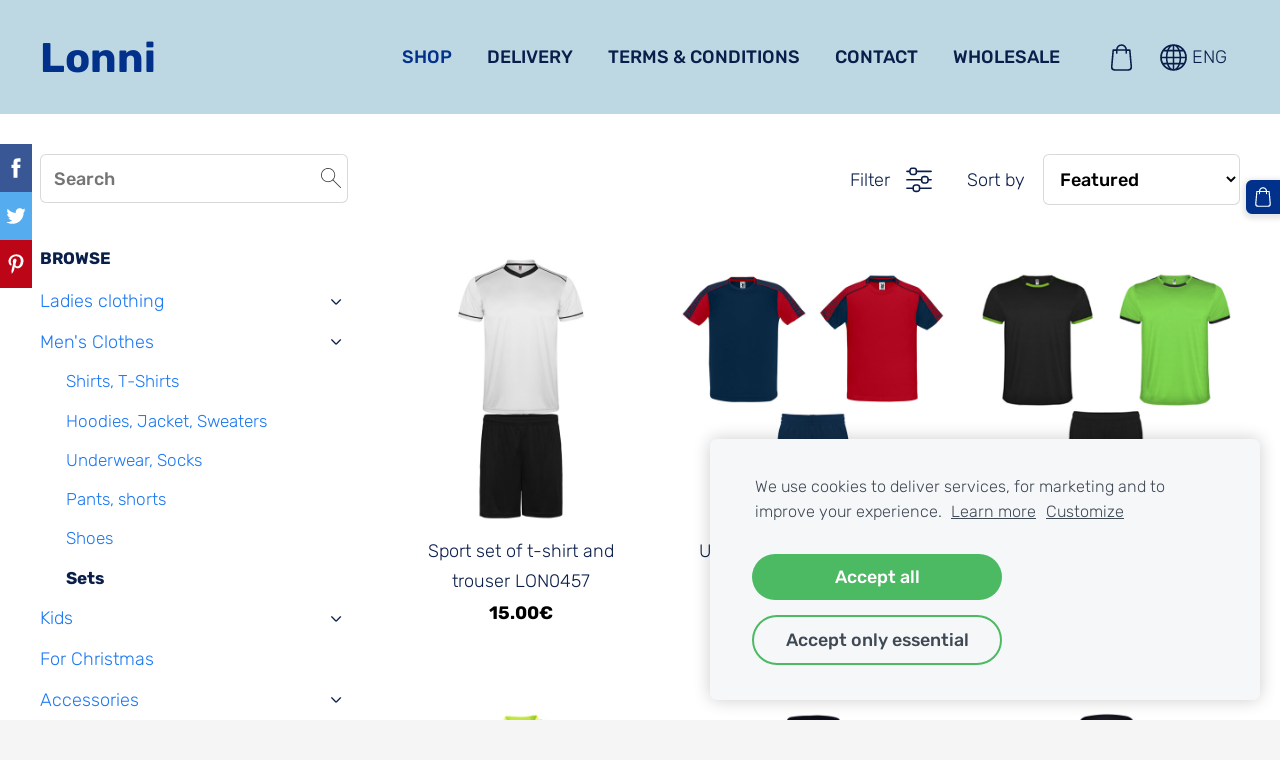

--- FILE ---
content_type: text/html; charset=UTF-8
request_url: https://www.e-lonni.com/shop/category/145038/sets/
body_size: 7943
content:
<!doctype html>

<html lang="en">

    <head>

        <title>Sets - Shop online in Europe. T-shirts , Sweaters, Underwear, Workwear. Retail and Wholesale</title>

    <meta name="description" content="Shop online in Europe. T-shirts , Sweaters, Underwear, Workwear. Retail and Wholesale" />

    <link rel="canonical" href="https://www.e-lonni.com/shop/category/145038/sets/">




        <meta charset="utf-8" />
        <meta name="viewport" content="width=device-width,initial-scale=1.0" />

        <link rel="stylesheet" href="https://dss4hwpyv4qfp.cloudfront.net/designs/_shared/css/layout-shared.css?v=2.568" type="text/css" />
        
        <link href="/favicon.png?2" rel="shortcut icon">
<link href="/favicon.png?2" rel="apple-touch-icon">        
            <link rel="stylesheet" href="https://dss4hwpyv4qfp.cloudfront.net/libs/js/fancybox3/jquery.fancybox.min.css?v=2.568" type="text/css" />
                <script src="https://dss4hwpyv4qfp.cloudfront.net/libs/js/jquery/2.2.4/jquery.min.js" ></script>
            <script src="https://dss4hwpyv4qfp.cloudfront.net/libs/js/fancybox3/jquery.fancybox.min.js?v=2.568" defer></script>
            <script src="https://dss4hwpyv4qfp.cloudfront.net/libs/js/bannerplay/jquery.bannerplay.js?v=2.568" defer></script>
            <script src="https://dss4hwpyv4qfp.cloudfront.net/libs/js/responsivevideos/jquery.responsivevideos.js?v=2.568" defer></script>
            <script src="https://dss4hwpyv4qfp.cloudfront.net/designs/_shared/js/bookings.js?v=2.568" defer></script>
            <script src="https://dss4hwpyv4qfp.cloudfront.net/designs/_shared/js/designfx.js?v=2.568" defer></script>
            <script src="https://dss4hwpyv4qfp.cloudfront.net/libs/js/mozlive.js?v=2.568" ></script>
            <script>var FRONTEND_CDN = 'https://dss4hwpyv4qfp.cloudfront.net';</script>


    
    
    <!-- Cookie bar -->
    <script src="https://dss4hwpyv4qfp.cloudfront.net/libs/js/cookiebar/cookiebar.js?v=2.568"></script>
    <script>
        $(document).ready(function() {
            cookieBar({
                theme: "light",
                bannerPolicyLink: "",
                language: "en"
            });
        });
    </script>


    <script src="https://dss4hwpyv4qfp.cloudfront.net/m/localize/menu/en/?v=2.568" defer></script>
<script src="https://dss4hwpyv4qfp.cloudfront.net/m/localize/cart/en/?v=2.568" defer></script>
<script src="https://dss4hwpyv4qfp.cloudfront.net/libs/js/component/cart.js?v=2.568" defer></script>
<script src="https://dss4hwpyv4qfp.cloudfront.net/libs/js/component/filter.js?v=2.568" defer></script>

            <script>
                var mozPageMozApi = {"language":"en","page":"shop"}
            </script>
            


<script>
    function isSmallTouchDevice() {
        return (('ontouchstart' in window) && (window.matchMedia("(max-width: 750px), (max-height: 500px)").matches));
    }
    if (isSmallTouchDevice()) {
        document.documentElement.classList.add('mobile-header');
    }
</script>

    <!-- Facebook Pixel Code -->
    <script>
        if (typeof fbq === "undefined") {
            !function(f,b,e,v,n,t,s)
            {if(f.fbq)return;n=f.fbq=function(){n.callMethod?
                n.callMethod.apply(n,arguments):n.queue.push(arguments)};
                if(!f._fbq)f._fbq=n;n.push=n;n.loaded=!0;n.version='2.0';n.agent='plmozello';
                n.queue=[];t=b.createElement(e);t.async=!0;
                t.src=v;s=b.getElementsByTagName(e)[0];
                s.parentNode.insertBefore(t,s)}(window, document,'script',
                'https://connect.facebook.net/en_US/fbevents.js');
            if (window.mozCookieNotificationUsed) {
                fbq('consent', window.mozAllowMarketingCookies ? 'grant' : 'revoke');
            }
            fbq('init', '686482949107196');
            fbq('track', 'PageView');
        }
    </script>
    <!-- End Facebook Pixel Code -->


                <link href="https://dss4hwpyv4qfp.cloudfront.net/designs/_shared/fonts/?family=Rubik:300,300italic,500,500italic,700,700italic&v=2.568" rel="stylesheet" />
        <style class="customizer">
                                                                                                                                                            :root { --color-header :  #bed8e3  }
                                                                                                                            :root { --color-title :  #02318b  }
                                                                                                                            :root { --color-menu-text :  #0a1e4a  }
                                                                                                                            :root { --color-menu-text-selected :  #02318b  }
                                                                                                                            :root { --color-menu-accent :  #000000  }
                                                                                                                            :root { --color-submenu :  #02318b  }
                                                                                                                            :root { --color-submenu-text :  #292929  }
                                                                                                                            :root { --color-submenu-text-selected :  #1d79f3  }
                                                                                                                            :root { --color-submenu-accent :  #292929  }
                                                                                                                            :root { --color-link :  #1d79f3  }
                                                                                                                            :root { --color-button :  #02318b  }
                                                                                                                            :root { --color-button-text :  #ffffff  }
                                                                                                                            :root { --color-button-hover :  #1d79f3  }
                                                                                                                            :root { --color-button-text-hover :  #ffffff  }
                                                                                                                            :root { --color-sidemenu-text :  #1d79f3  }
                                                                                                                            :root { --color-sidemenu-text-hover :  #0a1e4a  }
                                                                                                                            :root { --color-h1 :  #02318b  }
                                                                                                                            :root { --color-h2 :  #0a1e4a  }
                                                                                                                            :root { --color-h3 :  #0a1e4a  }
                                                                                                                            :root { --color-text :  #0a1e4a  }
                                                                                                                            :root { --color-text-strong :  #000000  }
                                                                                                                            :root { --color-price :  #000000  }
                                                                                                                            :root { --color-text-highlight :  rgba(0, 0, 0, 0.05)  }
                                                                                                                            :root { --color-text-border :  rgba(0, 0, 0, 0.15)  }
                                                                                                                            :root { --color-background :  #ffffff  }
                                                                                                                            :root { --color-section-bg-1 :  #f3f4f7  }
                                                                                                                            :root { --color-section-bg-2 :  #02318b  }
                                                                                                                            :root { --color-section-bg-3 :  #0a1e4a  }
                                                                                                                            :root { --color-footer :  #f5f5f5  }
                                                                                                                            :root { --color-footer-text :  #02318b  }
                                                                                                                            :root { --color-footer-link :  #02318b  }
                                                                                                                            :root { --color-footer-link-hover :  #1d79f3  }
                                                                                                                            :root { --color-text-1 :  #ffffff  }
                                                                                                                            :root { --color-text-1-highlight :  rgba(255, 255, 255, 0.17)  }
                                                                                                                            :root { --color-text-1-button :  #ffffff  }
                                                                                                                            :root { --color-text-1-button-text :  #000000  }
                                                                                                                                                                                                                                                                                                                                                                                        
        @media (forced-colors: active) {
            :root { --color-header :  Canvas  }
            :root { --color-title :  CanvasText  }
            :root { --color-menu-text :  LinkText  }
            :root { --color-menu-text-selected :  CanvasText  }
            :root { --color-menu-accent :  CanvasText  }
            :root { --color-submenu :  Canvas  }
            :root { --color-submenu-text :  LinkText  }
            :root { --color-submenu-text-selected :  CanvasText  }
            :root { --color-submenu-accent :  CanvasText  }
            :root { --color-link :  LinkText  }
            :root { --color-button :  ButtonFace  }
            :root { --color-button-text :  ButtonText  }
            :root { --color-button-hover :  ButtonFace  }
            :root { --color-button-text-hover :  ButtonText  }
            :root { --color-sidemenu-text :  LinkText  }
            :root { --color-sidemenu-text-hover :  CanvasText  }
            :root { --color-h1 :  CanvasText  }
            :root { --color-h2 :  CanvasText  }
            :root { --color-h3 :  CanvasText  }
            :root { --color-text :  CanvasText  }
            :root { --color-text-strong :  CanvasText  }
            :root { --color-price :  CanvasText  }
            :root { --color-text-highlight :  Canvas  }
            :root { --color-text-border :  CanvasText  }
            :root { --color-background :  Canvas  }
            :root { --color-section-bg-1 :  Canvas  }
            :root { --color-section-bg-2 :  Canvas  }
            :root { --color-section-bg-3 :  Canvas  }
            :root { --color-footer :  Canvas  }
            :root { --color-footer-text :  CanvasText  }
            :root { --color-footer-link :  LinkText  }
            :root { --color-footer-link-hover :  CanvasText  }
            :root { --color-text-1 :  CanvasText  }
            :root { --color-text-1-highlight :  Canvas  }
            :root { --color-text-1-button :  ButtonFace  }
            :root { --color-text-1-button-text :  ButtonText  }
        }

    </style>
    <style class="customizer-fonts">
                                                                                                                                                                                                                                                                                                                                                                                                                                                                                                                                                                                                                                                                                                                                                                                                                                                                                                            body, .mz_editable {
                                                                                font-family : Rubik, Arial, Helvetica, sans-serif;
                                                                                                            font-weight : 300;
                                                                        }
                                                                                                                            #title .mz_wysiwyg {
                                                                                font-family : Rubik, Arial, Helvetica, sans-serif;
                                                                                                            font-weight : 700;
                                                                                                            font-style : normal;
                                                                        }
                                                                                                                            .mz_editable h1, .mz_editable h1.moze-megatitle {
                                                                                font-family : Rubik, Arial, Helvetica, sans-serif;
                                                                                                            font-weight : 700;
                                                                                                            letter-spacing : 0;
                                                                                                            text-transform : uppercase;
                                                                        }
                                                                                                                            .mz_editable h2, .sidebox h2 {
                                                                                font-family : Rubik, Arial, Helvetica, sans-serif;
                                                                                                            font-weight : 700;
                                                                                                            letter-spacing : 0;
                                                                                                            text-transform : uppercase;
                                                                                                                                              font-size: calc(1.6em * 0.8);
                                                                                                       }
                                                                            #sidebar h2 {
                                                                                font-family : Rubik, Arial, Helvetica, sans-serif;
                                                                                                            font-weight : 700;
                                                                                                            letter-spacing : 0;
                                                                                                            text-transform : uppercase;
                                                                                                                                              font-size: calc(1.3rem * 0.8);
                                                                                                       }
                                                                                                                            .mz_editable h3 {
                                                                                font-family : Rubik, Arial, Helvetica, sans-serif;
                                                                                                            font-weight : 700;
                                                                                                            letter-spacing : 0;
                                                                                                            text-transform : uppercase;
                                                                        }
                                                                                                                            .moze-form input, .moze-form select, .moze-form textarea {
                                                                                font-family : Rubik, Arial, Helvetica, sans-serif;
                                                                        }
                                                                                                                            .moze-button, .moze-button-large, .moze-form .moze-formbutton {
                                                                                font-family : Rubik , Arial, Helvetica, sans-serif;
                                                                                                            font-weight : 500;
                                                                                                            text-transform : uppercase;
                                                                        }
                                                                                                                            .mz_editable .moze-blockquote {
                                                                                font-family : Georgia, serif;
                                                                                                            font-style : italic;
                                                                        }
                                                                                                                            .mz_editable .moze-code {
                                                                                font-family : 'Courier New', Courier, monospace;
                                                                        }
                                                                                                                            #menu ul li a {
                                                                                font-family : Rubik , Arial, Helvetica, sans-serif;
                                                                                                            font-weight : 300;
                                                                        }
                                                                                                                            #menu > ul > li > a {
                                                                                font-family : Rubik , Arial, Helvetica, sans-serif;
                                                                                                            font-weight : 500;
                                                                                                            text-transform : uppercase;
                                                                                                            letter-spacing : 0;
                                                                        }
                                                                                                                            #header-side a {
                                                                                font-family : Rubik , Arial, Helvetica, sans-serif;
                                                                        }
                                                                                                                            #footmenu a {
                                                                                font-family : Rubik, Arial, Helvetica, sans-serif;
                                                                                                            font-weight : 500;
                                                                                                            text-transform : uppercase;
                                                                        }
                                                                                                                        </style>

    

    <meta name="google-site-verification" content="04EyHXqVw1QfLoXNmkpWm2zTY3IN5HbMctRQbDmcZ40" />
<meta name="msvalidate.01" content="36118343849F0BF08CC9B864CE559C51" />
<meta name="yandex-verification" content="04b27a5e5b562dad" />
<script src="https://spark.engaga.com/public/site.js" id="engaga-script" data-engaga-user-id="8228ea3b4df3e77b5484d85541a7549e" async="async"></script>


    </head>

    <body class="header-menu-end    footer-center                        design-languages-dropdown            design-width-xl design-width-xl design-width-xl design-width-xl design-textsize-xl design-textsize-xl design-textsize-xl design-textsize-xl design-buttons-round design-buttons-round design-buttons-round  design-v2" lang="en">

        
        <div id="wrap">
            <header id="top">
    <div id="header">
        <a id="skip-link" href="javascript:;" tabindex="1">Skip to main content</a>
        <div id="header-side">
            <div id="shopicons">
                                <button class="menu-icon shopbar-search"  href="javascript:;" title="Search" aria-label="Search" aria-haspopup="dialog"><svg xmlns="http://www.w3.org/2000/svg"></svg></button>
                                                <button class="menu-icon shopbar-cart" href="javascript:;" title="Cart" aria-label="Cart" aria-haspopup="dialog"><svg xmlns="http://www.w3.org/2000/svg"></svg><span class="moze-value-bubble"></span></button>
                                <button class="menu-icon shopbar-account" style="display: none" href="javascript:;" title="My account" aria-label="My account" aria-haspopup="dialog"><svg xmlns="http://www.w3.org/2000/svg"></svg></button>
            </div>
            <div id="toolicons">

            </div>
            <div  class="mz_component mz_lngselect" id="languages">    <button class="menu-icon" href="javascript:;" aria-label="Language selection" aria-haspopup="true" aria-controls="languages-menu"><svg xmlns="http://www.w3.org/2000/svg"></svg>&nbsp;ENG</button>
    <ul id="languages-menu" role="menu">
                    <li  role="none">
                <a href="/" hreflang="lv" role="menuitem" aria-label="Latviešu" >LAT</a>
            </li>
                    <li  class="selected" role="none">
                <a href="/shop/" hreflang="en" role="menuitem" aria-label="English" aria-current="true">ENG</a>
            </li>
                    <li  role="none">
                <a href="/katalog-1/" hreflang="ru" role="menuitem" aria-label="Русский" >RUS</a>
            </li>
            </ul>
    </div>
                    </div>
        <div id="header-main">
            <div id="title">
                                    <a href="/shop/" tabindex="2"><div class="mz_component mz_logo mz_editable mz_wysiwyg">    <div class="moze-wysiwyg-editor" >
        Lonni
    </div>
</div></a>
                            </div>
                            <div id="toptext" style="display: none">
                    <div  class="mz_component mz_wysiwyg mz_editable">    <div class="moze-wysiwyg-editor" >
            </div>
</div>
                </div>
                                        <div  class="mz_component mz_menu" id="menu" aria-label="Main menu">
            <ul role="menu">
                <li class="selected" role="none"><a href="/shop/"  role="menuitem"  aria-current="true">Shop</a>
                                    </li>
                        <li role="none"><a href="/delivery/"  role="menuitem" >Delivery</a>
                                    </li>
                        <li role="none"><a href="/terms--conditions/"  role="menuitem" >Terms &amp; conditions</a>
                                    </li>
                        <li role="none"><a href="/contact/"  role="menuitem" >Contact</a>
                                    </li>
                        <li role="none"><a href="/wholesale/"  role="menuitem" >Wholesale</a>
                                </li></ul>
            
</div>
                    </div>

        <button id="languages-opener" aria-label="Language selection" class="mobile-menu-opener clearbutton"><svg xmlns="http://www.w3.org/2000/svg"></svg></button>
        <button id="menu-opener" aria-label="Main menu" class="mobile-menu-opener clearbutton"><svg xmlns="http://www.w3.org/2000/svg"></svg></button>

    </div>
    </header>                <div id="submenubox"><nav  class="mz_component mz_menu mz_catalogmenu is-alternate" id="submenu" aria-label="Produktu kategorijas"><button id="submenu-opener" class="clearbutton"><span>&nbsp;</span></button>

</nav></div>
            

    

<div>
    <main id="catalog" class="section section-customizable section-text-color-none">
        <div class="mz_overlay_bar mz_catalog_customize"></div>
        <div class="container">
            <div id="sidebar-wrap"
                 class="sidebar-reverse"                             >
                                <div id="sidebar">
                    <div  class="mz_component mz_catalogsearchbox mz_editable sidebox">    <form action="/shop/" class="moze-form moze-catalog-searchbox-form" method="post" style="position: relative; margin-top: 0" role="search">
        <input class="search-query" type="text" value="" placeholder="Search" aria-label="Search">
        <button class="search-btn clearbutton" aria-label="Search"></button>
    </form></div>
                    <nav  class="mz_component mz_catalogcategories sidebox" data-name="maincatalogcategories" data-type="catalogcategories" aria-labelledby="catalog-categories-heading">
            <h2 id="catalog-categories-heading">Browse</h2>
    


            <ul role="menu" class="asidemenu collapsible">
                                                                <li role="none" >
        <a href="/shop/params/category/145030/" role="menuitem" >Ladies clothing</a>
                    <ul role="menu" >
                    <li role="none" >
        <a href="/shop/category/145030/shirts-blouses-t-shirts/" role="menuitem" >Shirts, blouses, T-shirts</a>
                                </li>
                <li role="none" >
        <a href="/shop/category/145030/hoodies-jacket-sweaters/" role="menuitem" >Hoodies, Jacket, Sweaters</a>
                                </li>
                <li role="none" >
        <a href="/shop/category/145030/dress/" role="menuitem" >Dress</a>
                                </li>
                <li role="none" >
        <a href="/shop/category/145030/tights-socks-underwear/" role="menuitem" >Tights, Socks, Underwear</a>
                                </li>
                <li role="none" >
        <a href="/shop/category/145030/pants-shorts-skirts/" role="menuitem" >Pants, shorts, skirts</a>
                                </li>
                            </ul></li>
                            <li role="none" >
        <a href="/shop/params/category/145038/" role="menuitem" >Men&#039;s Clothes</a>
                    <ul role="menu" >
                    <li role="none" >
        <a href="/shop/category/145038/shirts-t-shirts/" role="menuitem" >Shirts, T-Shirts</a>
                                </li>
                <li role="none" >
        <a href="/shop/category/145038/hoodies-jacket-sweaters-1/" role="menuitem" >Hoodies, Jacket, Sweaters</a>
                                </li>
                <li role="none" >
        <a href="/shop/category/145038/underwear-socks/" role="menuitem" >Underwear, Socks</a>
                                </li>
                <li role="none" >
        <a href="/shop/params/category/199596/" role="menuitem" >Pants, shorts</a>
                                </li>
                <li role="none" >
        <a href="/shop/category/145038/shoes/" role="menuitem" >Shoes</a>
                                </li>
                <li role="none"  class="selected">
        <a href="/shop/category/145038/sets/" role="menuitem" aria-current="true">Sets</a>
                                </li>
                            </ul></li>
                            <li role="none" >
        <a href="/shop/category/kids/" role="menuitem" >Kids</a>
                    <ul role="menu" >
                    <li role="none" >
        <a href="/shop/category/kids/shirts-blouses-t-shirts-1/" role="menuitem" >Shirts, blouses, T-shirts</a>
                                </li>
                <li role="none" >
        <a href="/shop/category/kids/pants-shorts-skirts-1/" role="menuitem" >Pants, shorts, skirts</a>
                                </li>
                <li role="none" >
        <a href="/shop/category/kids/hoodies-jacket-sweaters-2/" role="menuitem" >Hoodies, Jacket, Sweaters</a>
                                </li>
                <li role="none" >
        <a href="/shop/category/kids/bodysuit/" role="menuitem" >Bodysuit</a>
                                </li>
                <li role="none" >
        <a href="/shop/category/kids/sets-1/" role="menuitem" >Sets</a>
                                </li>
                <li role="none" >
        <a href="/shop/category/kids/puzzles/" role="menuitem" >Puzzles, Coloring books</a>
                                </li>
                <li role="none" >
        <a href="/shop/category/kids/tights-socks-underwear-1/" role="menuitem" >Tights, socks, underwear</a>
                                </li>
                <li role="none" >
        <a href="/shop/category/kids/bicycles-scooter-sateboard/" role="menuitem" >Bicycles, scooters, skateboards</a>
                                </li>
                <li role="none" >
        <a href="/shop/category/kids/for-swim/" role="menuitem" >For swimming</a>
                                </li>
                <li role="none" >
        <a href="/shop/category/kids/toys/" role="menuitem" >toys</a>
                                </li>
                            </ul></li>
                            <li role="none" >
        <a href="/shop/category/for-christmas/" role="menuitem" >For Christmas</a>
                                </li>
                <li role="none" >
        <a href="/shop/params/category/145040/" role="menuitem" >Accessories</a>
                    <ul role="menu" >
                    <li role="none" >
        <a href="/shop/params/category/148265/" role="menuitem" >BAGS</a>
                                </li>
                <li role="none" >
        <a href="/shop/category/145040/hats-scarves-shawls/" role="menuitem" >Hats, Scarves, Glows, Shawls</a>
                                </li>
                <li role="none" >
        <a href="/shop/category/145040/paper-bags/" role="menuitem" >Paper Bags</a>
                                </li>
                <li role="none" >
        <a href="/shop/category/145040/sports-bottles/" role="menuitem" >sports bottles, Termoss, bottles</a>
                                </li>
                <li role="none" >
        <a href="/shop/category/145040/mugs-glasses/" role="menuitem" >Mugs, glasses</a>
                                </li>
                <li role="none" >
        <a href="/shop/category/145040/sunglasses/" role="menuitem" >Sunglasses</a>
                                </li>
                <li role="none" >
        <a href="/shop/category/145040/face-masks/" role="menuitem" >Face masks</a>
                                </li>
                <li role="none" >
        <a href="/shop/category/145040/for-gymnastics/" role="menuitem" >For gymnastics</a>
                                </li>
                <li role="none" >
        <a href="/shop/category/145040/bed-linen/" role="menuitem" >Bed linen, Blankets</a>
                                </li>
                <li role="none" >
        <a href="/shop/params/category/150019/" role="menuitem" >Towel</a>
                                </li>
                <li role="none" >
        <a href="/shop/category/145040/paper-knives/" role="menuitem" >Paper knives</a>
                                </li>
                <li role="none" >
        <a href="/shop/category/145040/flags/" role="menuitem" >Flags</a>
                                </li>
                            </ul></li>
                            <li role="none" >
        <a href="/shop/category/workwear/" role="menuitem" >Workwear</a>
                    <ul role="menu" >
                    <li role="none" >
        <a href="/shop/category/workwear/for-the-food-industry/" role="menuitem" >For the food industry</a>
                                </li>
                <li role="none" >
        <a href="/shop/category/workwear/reflective-workwear/" role="menuitem" >Reflective Workwear</a>
                                </li>
                <li role="none" >
        <a href="/shop/category/workwear/for-medicine-and-beauty-care/" role="menuitem" >For medicine and beauty care</a>
                                </li>
                <li role="none" >
        <a href="/shop/category/workwear/services-sector/" role="menuitem" >Services Sector</a>
                                </li>
                            </ul></li>
                            <li role="none" >
        <a href="/shop/category/electronics/" role="menuitem" >Electronics</a>
                                </li>
                <li role="none" >
        <a href="/shop/category/sale-shipment-of-goods-1-3-work-days/" role="menuitem" >Sale!  shipment of goods 1-3 work. days</a>
                    <ul role="menu" >
                    <li role="none" >
        <a href="/shop/category/sale-shipment-of-goods-1-3-work-days/woman/" role="menuitem" >Woman</a>
                                </li>
                <li role="none" >
        <a href="/shop/category/sale-shipment-of-goods-1-3-work-days/man/" role="menuitem" >Man</a>
                                </li>
                <li role="none" >
        <a href="/shop/category/sale-shipment-of-goods-1-3-work-days/kids-1/" role="menuitem" >Kids</a>
                                </li>
                <li role="none" >
        <a href="/shop/category/sale-shipment-of-goods-1-3-work-days/361266/" role="menuitem" >Somas, cepures, aksesuāri</a>
                                </li>
                <li role="none" >
        <a href="/shop/category/sale-shipment-of-goods-1-3-work-days/puzzles-1/" role="menuitem" >Puzzles</a>
                                </li>
                <li role="none" >
        <a href="/shop/category/sale-shipment-of-goods-1-3-work-days/woman-socks/" role="menuitem" >Womans socks</a>
                            </li></ul>
                    </li></ul>
            </nav>
                    
                    <div  class="mz_component mz_wysiwyg mz_editable sidebox">    <div class="moze-wysiwyg-editor" >
                    <h2><br></h2>
            </div>
</div>
                </div>
                                <div  class="mz_component mz_catalog mz_editable mainblock cat-mode-view cat-images-3 cat-images-square cat-has-searchbox">
<div id="cat-nav" >

    <nav>
        <ul class="cat-breadcrumb" style="display: none">
                            <li><a href="/shop/">Shop</a></li>
                            <li><a href="/shop/params/category/145038/">Men&#039;s Clothes</a></li>
                            <li aria-current="page">Sets</li>
                    </ul>
    </nav>

            <button class="cat-filter-toggle clearbutton"  aria-haspopup="dialog">
            <div>Filter</div>
            <div class="counter">(<span></span>)</div>
            <svg xmlns="http://www.w3.org/2000/svg"></svg>
        </button>
    
            <form class="moze-form cat-sort" >
            <label for="moze-cat-sort-dropdown">Sort by</label>
            <select id="moze-cat-sort-dropdown" name="" size="1">
                                    <option value="featured" selected>Featured</option>
                                    <option value="newest" >Newest first</option>
                                    <option value="price-low" >Price, low to high</option>
                                    <option value="price-high" >Price, high to low</option>
                            </select>
        </form>
    
</div>


    <div id="cat-filter" class="sliding-panel" role="dialog" aria-labelledby="cat-filter-heading">

        <script src="https://dss4hwpyv4qfp.cloudfront.net/libs/js/nouislider/nouislider.js"></script>
        <link href="https://dss4hwpyv4qfp.cloudfront.net/libs/js/nouislider/nouislider.css" rel="stylesheet">
        <style>
            .noUi-target {
                box-shadow: none;
                border: transparent;
                background: rgba(0, 0, 0, 0.1);
                cursor: pointer;
            }
            body.design-inverted .noUi-target {
                background: rgba(255, 255, 255, 0.1);
            }
            .noUi-horizontal .noUi-handle {
                width: 28px;
                height: 28px;
                right: -14px;
                top: -11px;
                border-radius: 28px;
            }
            .noUi-handle {
                border: transparent;
                box-shadow: none;
                cursor: pointer;
            }
            .noUi-handle,
            .noUi-connect {
                background: #000;
            }
            body.design-inverted .noUi-handle,
            body.design-inverted .noUi-connect {
                background: #FFFFFF;
            }
            .noUi-handle:before, .noUi-handle:after {
                display: none;
            }
            .noUi-horizontal {
                height: 6px;
            }
        </style>

        <div class="sliding-panel-header">
            <div class="mz_editable">
            <h2 id="cat-filter-heading">Filters</h2>
            </div>
            <button id="cat-filter-reset" class="sliding-panel-toolbutton" aria-label="Reset" style="display: none">
                <img src="https://dss4hwpyv4qfp.cloudfront.net/designs/_shared/css/icons/icon-reset.svg">
            </button>
            <button id="cat-filter-close" class="sliding-panel-close" aria-label="Close">
                <svg xmlns="http://www.w3.org/2000/svg"></svg>
            </button>
        </div>

        <div id="cat-filter-base" class="sliding-panel-body">
            <form action="javascript:;" class="moze-form"></form>
        </div>

    </div>


<div class="cat-grid">

    
    <div class="cat-thumb" data-cat-item-id="1342977" data-cat-item-link="/shop/item/145038/sets/1342977/">
        
        <div>
            <a href="/shop/item/145038/sets/1342977/">
                <div class="cat-thumb-pic">

                                            <picture>
            <img src="https://site-751102.mozfiles.com/files/751102/catitems/thumb/0457_0102_2_1-97586018af6c7fabd3437ffeee673dfa.jpg?2447883" alt="Sport set of t-shirt and trouser LON0457">
    </picture>
                    
                </div>

                <div class="cat-thumb-title">
                    Sport set of t-shirt and trouser LON0457
                </div>
            </a>

            <div class="cat-thumb-price">
                                                                                        <span class="moze-price">15.00€</span>
                                                                                        </div>

        </div>

        
    </div>


    <div class="cat-thumb" data-cat-item-id="1342979" data-cat-item-link="/shop/item/145038/sets/1342979/">
        
        <div>
            <a href="/shop/item/145038/sets/1342979/">
                <div class="cat-thumb-pic">

                                            <picture>
            <img src="https://site-751102.mozfiles.com/files/751102/catitems/thumb/CJ0525_6055_2_1-f827b53bc1de89862817ad6b8e890ef7.jpg?2447841" alt="Unisex sports set consisting of 2 t-shirts + 1 shorts LON0525">
    </picture>
                    
                </div>

                <div class="cat-thumb-title">
                    Unisex sports set consisting of 2 t-shirts + 1 shorts LON0525
                </div>
            </a>

            <div class="cat-thumb-price">
                                                                                        <span class="moze-price">18.69€</span>
                                                                                        </div>

        </div>

        
    </div>


    <div class="cat-thumb" data-cat-item-id="1342975" data-cat-item-link="/shop/item/145038/sets/1342975/">
        
        <div>
            <a href="/shop/item/145038/sets/1342975/">
                <div class="cat-thumb-pic">

                                            <picture>
            <img src="https://site-751102.mozfiles.com/files/751102/catitems/thumb/CJ0452_22502_2_1-73e823f2d51619ba14ce0d1108df13ae.jpg?2447847" alt="Unisex sport set consisting of 2 t-shirts + 1 trouser LON0452">
    </picture>
                    
                </div>

                <div class="cat-thumb-title">
                    Unisex sport set consisting of 2 t-shirts + 1 trouser LON0452
                </div>
            </a>

            <div class="cat-thumb-price">
                                                                                        <span class="moze-price">15.50€</span>
                                                                                        </div>

        </div>

        
    </div>


    <div class="cat-thumb" data-cat-item-id="1342971" data-cat-item-link="/shop/item/145038/sets/1342971/">
        
        <div>
            <a href="/shop/item/145038/sets/1342971/">
                <div class="cat-thumb-pic">

                                            <picture>
            <img src="https://site-751102.mozfiles.com/files/751102/catitems/thumb/CJ0346_22102_2_1-749b3eccabee800e6ba7f550ce569081.jpg?2447903" alt="Unisex sports set combined of three fabrics LON0346">
    </picture>
                    
                </div>

                <div class="cat-thumb-title">
                    Unisex sports set combined of three fabrics LON0346
                </div>
            </a>

            <div class="cat-thumb-price">
                                                                                        <span class="moze-price">14.60€</span>
                                                                                        </div>

        </div>

        
    </div>


    <div class="cat-thumb" data-cat-item-id="1342966" data-cat-item-link="/shop/item/145038/sets/1342966/">
        
        <div>
            <a href="/shop/item/145038/sets/1342966/">
                <div class="cat-thumb-pic">

                                            <picture>
            <img src="https://site-751102.mozfiles.com/files/751102/catitems/thumb/CH0338_0155_2_1-67596c4cc86499fa90eda18ace4cd4b8.jpg?2447950" alt="Track suit  consisting of jacket and trousers LON0338">
    </picture>
                    
                </div>

                <div class="cat-thumb-title">
                    Track suit  consisting of jacket and trousers LON0338
                </div>
            </a>

            <div class="cat-thumb-price">
                                                                                        <span class="moze-price">20.90€</span>
                                                                                        </div>

        </div>

        
    </div>


    <div class="cat-thumb" data-cat-item-id="1342968" data-cat-item-link="/shop/item/145038/sets/1342968/">
        
        <div>
            <a href="/shop/item/145038/sets/1342968/">
                <div class="cat-thumb-pic">

                                            <picture>
            <img src="https://site-751102.mozfiles.com/files/751102/catitems/thumb/CH0339_0555_2_1-379abc8ef28aa32666a0b078d3dce36b.jpg?2447937" alt="Track suit consisting of jacket and trousers LON0339">
    </picture>
                    
                </div>

                <div class="cat-thumb-title">
                    Track suit consisting of jacket and trousers LON0339
                </div>
            </a>

            <div class="cat-thumb-price">
                                                                                        <span class="moze-price">20.90€</span>
                                                                                        </div>

        </div>

        
    </div>


    <div class="cat-thumb" data-cat-item-id="1342970" data-cat-item-link="/shop/item/145038/sets/1342970/">
        
        <div>
            <a href="/shop/item/145038/sets/1342970/">
                <div class="cat-thumb-pic">

                                            <picture>
            <img src="https://site-751102.mozfiles.com/files/751102/catitems/thumb/6410_55_1_1-d1b3825663927192e9cdab90eea0af33.jpg?2447932" alt="Tracksuit combined with jacket and pants LON6410">
    </picture>
                    
                </div>

                <div class="cat-thumb-title">
                    Tracksuit combined with jacket and pants LON6410
                </div>
            </a>

            <div class="cat-thumb-price">
                                                                                        <span class="moze-price">29.19€</span>
                                                                                        </div>

        </div>

        
    </div>


</div>

<script src="https://dss4hwpyv4qfp.cloudfront.net/libs/js/jquery/jquery.unveil.js"></script>
<script>
    $(document).ready(function() {
        $(".cat-thumb-pic img").unveil(300);
    });
</script>

<br class="clear">


<script>
    if (typeof mozCatItems == "undefined") {
        var mozCatItems = [];
    }
            mozCatItems.push({"id":"1342977","stock":null,"stock_total":null,"bookings_service_id":"0","pixel":{"id":"1342977","name":"Sport set of t-shirt and trouser LON0457","brand":"","category":["Men's Clothes","Sets"],"currency":"EUR","price":15}});
            mozCatItems.push({"id":"1342979","stock":null,"stock_total":null,"bookings_service_id":"0","pixel":{"id":"1342979","name":"Unisex sports set consisting of 2 t-shirts + 1 shorts LON0525","brand":"","category":["Men's Clothes","Sets"],"currency":"EUR","price":18.69}});
            mozCatItems.push({"id":"1342975","stock":null,"stock_total":null,"bookings_service_id":"0","pixel":{"id":"1342975","name":"Unisex sport set consisting of 2 t-shirts + 1 trouser LON0452","brand":"","category":["Men's Clothes","Sets"],"currency":"EUR","price":15.5}});
            mozCatItems.push({"id":"1342971","stock":null,"stock_total":null,"bookings_service_id":"0","pixel":{"id":"1342971","name":"Unisex sports set combined of three fabrics LON0346","brand":"","category":["Men's Clothes","Sets"],"currency":"EUR","price":14.6}});
            mozCatItems.push({"id":"1342966","stock":null,"stock_total":null,"bookings_service_id":"0","pixel":{"id":"1342966","name":"Track suit  consisting of jacket and trousers LON0338","brand":"","category":["Men's Clothes","Sets"],"currency":"EUR","price":20.9}});
            mozCatItems.push({"id":"1342968","stock":null,"stock_total":null,"bookings_service_id":"0","pixel":{"id":"1342968","name":"Track suit consisting of jacket and trousers LON0339","brand":"","category":["Men's Clothes","Sets"],"currency":"EUR","price":20.9}});
            mozCatItems.push({"id":"1342970","stock":null,"stock_total":null,"bookings_service_id":"0","pixel":{"id":"1342970","name":"Tracksuit combined with jacket and pants LON6410","brand":"","category":["Men's Clothes","Sets"],"currency":"EUR","price":29.19}});
        var mozCatFilters = {"common":{"1":{"name":"price","caption":"Price","control":"slider","control_min":14.6,"control_max":29.19,"value_min":14.6,"value_max":29.19}},"options":[{"name":"Size","caption":"Size","control":"checkboxes","options":[{"caption":"12 YEARS","value":0},{"caption":"16 YEARS","value":0},{"caption":"4 YEARS","value":0},{"caption":"8 YEARS","value":0},{"caption":"L","value":0},{"caption":"M","value":0},{"caption":"S","value":0},{"caption":"XL","value":0},{"caption":"XXL","value":0}]}]};
</script></div>
            </div>
        </div>
    </main>
</div>

<div  class="mz_component mz_catalogcart mz_catalogsidecart" data-name="maincatalogcartside" data-type="catalogcartside" data-page-type="6" data-catalog-layout="reverse" data-cart-id=""><div id="shopbar">
    <button id="shopbar-search" class="shopbar-search" aria-label="Search"  aria-haspopup="dialog">
        <svg xmlns="http://www.w3.org/2000/svg"></svg>
        <div class="separator"></div>
    </button>
        <button id="shopbar-cart" class="shopbar-cart" aria-label="Cart" aria-haspopup="dialog">
        <svg xmlns="http://www.w3.org/2000/svg"></svg>
        <span>0</span>
    </button>
    </div>


<div id="shopbar-sidecart" class="sliding-panel" role="dialog" aria-labelledby="cat-sidecart-heading">
    <div class="sliding-panel-header">
        <div class="mz_editable">         <h2 id="cat-sidecart-heading">Cart</h2>
        </div>
        <button id="shopbar-sidecart-close" class="sliding-panel-close" aria-label="Close">
            <svg xmlns="http://www.w3.org/2000/svg"></svg>
        </button>
    </div>
    <div id="shopbar-sidecart-base" class="sliding-panel-body">
        
<p>Cart is empty.</p>


    </div>
</div>



<div id="cat-search-panel" style="display: none" role="dialog">
    <form id="shopbar-searchform" action="/shop/" class="moze-catalog-searchbox-sideform moze-form" method="post" role="search">
        <input aria-label="Search" class="search-query" type="text" value="" placeholder="Search">
        <button class="search-btn" aria-label="Search"></button>
        <button class="close-btn" aria-label="Close"><svg xmlns="http://www.w3.org/2000/svg"></svg></button>
    </form>
</div>

<script>
    $(document).ready(function() {
        initShopWidget();
        initShopSidecart();
    });
</script></div>

        </div>

            <footer id="bottom" class="mz_footer">
        
        <div id="footer">
            <div id="foottext">
                <div  class="mz_component mz_wysiwyg mz_editable">    <div class="moze-wysiwyg-editor" >
            </div>
</div>
            </div>
            <div id="social" >
                <div  class="mz_component mz_social">
        <a class="facebook icon-facebook" title="Facebook" href="https://www.facebook.com/lonnisia/" target="_blank"></a>                        
</div>
            </div>
        </div>
    </footer>

        
    <!-- Load Facebook SDK for JavaScript -->
<div id="fb-root"></div>
<script>
  window.fbAsyncInit = function() {
    FB.init({
      xfbml            : true,
      version          : 'v3.2'
    });
  };

  (function(d, s, id) {
  var js, fjs = d.getElementsByTagName(s)[0];
  if (d.getElementById(id)) return;
  js = d.createElement(s); js.id = id;
  js.src = 'https://connect.facebook.net/en_US/sdk/xfbml.customerchat.js';
  fjs.parentNode.insertBefore(js, fjs);
}(document, 'script', 'facebook-jssdk'));</script>
16153_dQbCFcn9LSpuQZ46yF33W3



    <!-- Google Analytics Code -->
    <script>
        (function(i,s,o,g,r,a,m){i['GoogleAnalyticsObject']=r;i[r]=i[r]||function(){
        (i[r].q=i[r].q||[]).push(arguments)},i[r].l=1*new Date();a=s.createElement(o),
        m=s.getElementsByTagName(o)[0];a.async=1;a.src=g;m.parentNode.insertBefore(a,m)
        })(window,document,'script','//www.google-analytics.com/analytics.js','ga');
        ga('create', 'UA-135992053-1', 'auto');
        ga('send', 'pageview');
    </script>

    <script>
        $(document).ready(function(){
            $(".mz_wysiwyg").responsiveVideos();
        });
    </script>

<script src="https://spark.engaga.com/public/site.js" id="engaga-script" data-engaga-user-id="8228ea3b4df3e77b5484d85541a7549e" async="async"></script>

        <link href="https://dss4hwpyv4qfp.cloudfront.net/apps/addons/sharebuttons/script/jquery.sharebuttons.css?v=2.568" rel="stylesheet" type="text/css">
        <script src="https://dss4hwpyv4qfp.cloudfront.net/apps/addons/sharebuttons/script/jquery.sharebuttons.js?v=2.568"></script>
        <script>
            $(document).ready(function() { 
                $("body").shareButtons({
                    showFacebook: true,
                    showTwitter: true,
                    showPinterest: true,
                    showGplus: false,
                    showDraugiem: false,
                    showVkontakte: false,
                    language: "en",
                }); 
            });
        </script>
        


    <script defer src="https://static.cloudflareinsights.com/beacon.min.js/vcd15cbe7772f49c399c6a5babf22c1241717689176015" integrity="sha512-ZpsOmlRQV6y907TI0dKBHq9Md29nnaEIPlkf84rnaERnq6zvWvPUqr2ft8M1aS28oN72PdrCzSjY4U6VaAw1EQ==" data-cf-beacon='{"version":"2024.11.0","token":"3a04492697af4e96ac508aef4c19b104","r":1,"server_timing":{"name":{"cfCacheStatus":true,"cfEdge":true,"cfExtPri":true,"cfL4":true,"cfOrigin":true,"cfSpeedBrain":true},"location_startswith":null}}' crossorigin="anonymous"></script>
</body>

</html>